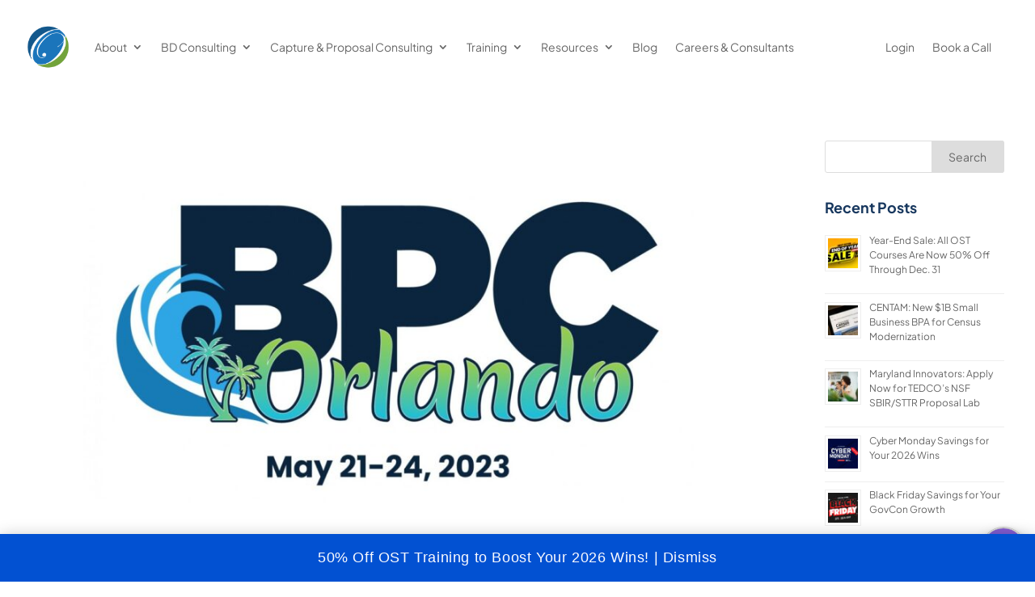

--- FILE ---
content_type: text/css
request_url: https://www.ostglobalsolutions.com/wp-content/uploads/wtfdivi/wp_head.css?ver=1745981464
body_size: -136
content:

@media only screen and (min-width: 768px) {
	#et-info { float:right !important }
}
/* Hide while still on left */
@media only screen and (min-width: 981px) {
	#et-info #et-social-icons,
	#et-info .et-social-icons { 
		display: none; 
	}
}
body.single article.has-post-thumbnail > img:nth-of-type(1) { width:auto !important; height:auto !important; }
body.single article.has-post-thumbnail .et_post_meta_wrapper > img:nth-of-type(1) { width:auto !important; height:auto !important; }


--- FILE ---
content_type: text/css
request_url: https://www.ostglobalsolutions.com/wp-content/et-cache/global/et-divi-customizer-global.min.css?ver=1765295616
body_size: 10537
content:
body,.et_pb_column_1_2 .et_quote_content blockquote cite,.et_pb_column_1_2 .et_link_content a.et_link_main_url,.et_pb_column_1_3 .et_quote_content blockquote cite,.et_pb_column_3_8 .et_quote_content blockquote cite,.et_pb_column_1_4 .et_quote_content blockquote cite,.et_pb_blog_grid .et_quote_content blockquote cite,.et_pb_column_1_3 .et_link_content a.et_link_main_url,.et_pb_column_3_8 .et_link_content a.et_link_main_url,.et_pb_column_1_4 .et_link_content a.et_link_main_url,.et_pb_blog_grid .et_link_content a.et_link_main_url,body .et_pb_bg_layout_light .et_pb_post p,body .et_pb_bg_layout_dark .et_pb_post p{font-size:16px}.et_pb_slide_content,.et_pb_best_value{font-size:18px}body{color:#575b5c}h1,h2,h3,h4,h5,h6{color:#17375e}.woocommerce #respond input#submit,.woocommerce-page #respond input#submit,.woocommerce #content input.button,.woocommerce-page #content input.button,.woocommerce-message,.woocommerce-error,.woocommerce-info{background:#1b75bb!important}#et_search_icon:hover,.mobile_menu_bar:before,.mobile_menu_bar:after,.et_toggle_slide_menu:after,.et-social-icon a:hover,.et_pb_sum,.et_pb_pricing li a,.et_pb_pricing_table_button,.et_overlay:before,.entry-summary p.price ins,.woocommerce div.product span.price,.woocommerce-page div.product span.price,.woocommerce #content div.product span.price,.woocommerce-page #content div.product span.price,.woocommerce div.product p.price,.woocommerce-page div.product p.price,.woocommerce #content div.product p.price,.woocommerce-page #content div.product p.price,.et_pb_member_social_links a:hover,.woocommerce .star-rating span:before,.woocommerce-page .star-rating span:before,.et_pb_widget li a:hover,.et_pb_filterable_portfolio .et_pb_portfolio_filters li a.active,.et_pb_filterable_portfolio .et_pb_portofolio_pagination ul li a.active,.et_pb_gallery .et_pb_gallery_pagination ul li a.active,.wp-pagenavi span.current,.wp-pagenavi a:hover,.nav-single a,.tagged_as a,.posted_in a{color:#1b75bb}.et_pb_contact_submit,.et_password_protected_form .et_submit_button,.et_pb_bg_layout_light .et_pb_newsletter_button,.comment-reply-link,.form-submit .et_pb_button,.et_pb_bg_layout_light .et_pb_promo_button,.et_pb_bg_layout_light .et_pb_more_button,.woocommerce a.button.alt,.woocommerce-page a.button.alt,.woocommerce button.button.alt,.woocommerce button.button.alt.disabled,.woocommerce-page button.button.alt,.woocommerce-page button.button.alt.disabled,.woocommerce input.button.alt,.woocommerce-page input.button.alt,.woocommerce #respond input#submit.alt,.woocommerce-page #respond input#submit.alt,.woocommerce #content input.button.alt,.woocommerce-page #content input.button.alt,.woocommerce a.button,.woocommerce-page a.button,.woocommerce button.button,.woocommerce-page button.button,.woocommerce input.button,.woocommerce-page input.button,.et_pb_contact p input[type="checkbox"]:checked+label i:before,.et_pb_bg_layout_light.et_pb_module.et_pb_button{color:#1b75bb}.footer-widget h4{color:#1b75bb}.et-search-form,.nav li ul,.et_mobile_menu,.footer-widget li:before,.et_pb_pricing li:before,blockquote{border-color:#1b75bb}.et_pb_counter_amount,.et_pb_featured_table .et_pb_pricing_heading,.et_quote_content,.et_link_content,.et_audio_content,.et_pb_post_slider.et_pb_bg_layout_dark,.et_slide_in_menu_container,.et_pb_contact p input[type="radio"]:checked+label i:before{background-color:#1b75bb}.container,.et_pb_row,.et_pb_slider .et_pb_container,.et_pb_fullwidth_section .et_pb_title_container,.et_pb_fullwidth_section .et_pb_title_featured_container,.et_pb_fullwidth_header:not(.et_pb_fullscreen) .et_pb_fullwidth_header_container{max-width:1700px}.et_boxed_layout #page-container,.et_boxed_layout.et_non_fixed_nav.et_transparent_nav #page-container #top-header,.et_boxed_layout.et_non_fixed_nav.et_transparent_nav #page-container #main-header,.et_fixed_nav.et_boxed_layout #page-container #top-header,.et_fixed_nav.et_boxed_layout #page-container #main-header,.et_boxed_layout #page-container .container,.et_boxed_layout #page-container .et_pb_row{max-width:1860px}a{color:#4f8c09}.nav li ul{border-color:#ffffff}.et_secondary_nav_enabled #page-container #top-header{background-color:#ffffff!important}#et-secondary-nav li ul{background-color:#ffffff}#et-secondary-nav li ul{background-color:#f4f4f4}#top-header,#top-header a{color:#1b75bb}#et-secondary-nav li ul a{color:#3a3d3f}.et_header_style_centered .mobile_nav .select_page,.et_header_style_split .mobile_nav .select_page,.et_nav_text_color_light #top-menu>li>a,.et_nav_text_color_dark #top-menu>li>a,#top-menu a,.et_mobile_menu li a,.et_nav_text_color_light .et_mobile_menu li a,.et_nav_text_color_dark .et_mobile_menu li a,#et_search_icon:before,.et_search_form_container input,span.et_close_search_field:after,#et-top-navigation .et-cart-info{color:#3a3d3f}.et_search_form_container input::-moz-placeholder{color:#3a3d3f}.et_search_form_container input::-webkit-input-placeholder{color:#3a3d3f}.et_search_form_container input:-ms-input-placeholder{color:#3a3d3f}#top-header,#top-header a,#et-secondary-nav li li a,#top-header .et-social-icon a:before{font-size:14px;font-weight:normal;font-style:normal;text-transform:uppercase;text-decoration:none}#top-menu li.current-menu-ancestor>a,#top-menu li.current-menu-item>a,#top-menu li.current_page_item>a{color:#3b6907}#main-footer{background-color:#3a3d3f}#main-footer .footer-widget h4,#main-footer .widget_block h1,#main-footer .widget_block h2,#main-footer .widget_block h3,#main-footer .widget_block h4,#main-footer .widget_block h5,#main-footer .widget_block h6{color:#ffffff}.footer-widget li:before{border-color:#3a3d3f}.footer-widget,.footer-widget li,.footer-widget li a,#footer-info{font-size:14px}.bottom-nav,.bottom-nav a,.bottom-nav li.current-menu-item a{color:#ffffff}#et-footer-nav .bottom-nav li.current-menu-item a{color:#1b75bb}#footer-bottom{background-color:#3a3d3f}#footer-info,#footer-info a{color:#72a33a}#footer-bottom .et-social-icon a{font-size:16px}#footer-bottom .et-social-icon a{color:#72a33a}.woocommerce a.button.alt,.woocommerce-page a.button.alt,.woocommerce button.button.alt,.woocommerce button.button.alt.disabled,.woocommerce-page button.button.alt,.woocommerce-page button.button.alt.disabled,.woocommerce input.button.alt,.woocommerce-page input.button.alt,.woocommerce #respond input#submit.alt,.woocommerce-page #respond input#submit.alt,.woocommerce #content input.button.alt,.woocommerce-page #content input.button.alt,.woocommerce a.button,.woocommerce-page a.button,.woocommerce button.button,.woocommerce-page button.button,.woocommerce input.button,.woocommerce-page input.button,.woocommerce #respond input#submit,.woocommerce-page #respond input#submit,.woocommerce #content input.button,.woocommerce-page #content input.button,.woocommerce-message a.button.wc-forward,body .et_pb_button{font-size:16px;background-color:#72a33a;border-width:4px!important;border-color:#72a33a}.woocommerce.et_pb_button_helper_class a.button.alt,.woocommerce-page.et_pb_button_helper_class a.button.alt,.woocommerce.et_pb_button_helper_class button.button.alt,.woocommerce.et_pb_button_helper_class button.button.alt.disabled,.woocommerce-page.et_pb_button_helper_class button.button.alt,.woocommerce-page.et_pb_button_helper_class button.button.alt.disabled,.woocommerce.et_pb_button_helper_class input.button.alt,.woocommerce-page.et_pb_button_helper_class input.button.alt,.woocommerce.et_pb_button_helper_class #respond input#submit.alt,.woocommerce-page.et_pb_button_helper_class #respond input#submit.alt,.woocommerce.et_pb_button_helper_class #content input.button.alt,.woocommerce-page.et_pb_button_helper_class #content input.button.alt,.woocommerce.et_pb_button_helper_class a.button,.woocommerce-page.et_pb_button_helper_class a.button,.woocommerce.et_pb_button_helper_class button.button,.woocommerce-page.et_pb_button_helper_class button.button,.woocommerce.et_pb_button_helper_class input.button,.woocommerce-page.et_pb_button_helper_class input.button,.woocommerce.et_pb_button_helper_class #respond input#submit,.woocommerce-page.et_pb_button_helper_class #respond input#submit,.woocommerce.et_pb_button_helper_class #content input.button,.woocommerce-page.et_pb_button_helper_class #content input.button,body.et_pb_button_helper_class .et_pb_button,body.et_pb_button_helper_class .et_pb_module.et_pb_button{color:#ffffff}.woocommerce a.button.alt:after,.woocommerce-page a.button.alt:after,.woocommerce button.button.alt:after,.woocommerce-page button.button.alt:after,.woocommerce input.button.alt:after,.woocommerce-page input.button.alt:after,.woocommerce #respond input#submit.alt:after,.woocommerce-page #respond input#submit.alt:after,.woocommerce #content input.button.alt:after,.woocommerce-page #content input.button.alt:after,.woocommerce a.button:after,.woocommerce-page a.button:after,.woocommerce button.button:after,.woocommerce-page button.button:after,.woocommerce input.button:after,.woocommerce-page input.button:after,.woocommerce #respond input#submit:after,.woocommerce-page #respond input#submit:after,.woocommerce #content input.button:after,.woocommerce-page #content input.button:after,body .et_pb_button:after{content:'$';font-size:16px}body .et_pb_bg_layout_light.et_pb_button:hover,body .et_pb_bg_layout_light .et_pb_button:hover,body .et_pb_button:hover{color:#ffffff!important;background-color:#3b6907;border-color:#3b6907!important}.woocommerce a.button.alt:hover,.woocommerce-page a.button.alt:hover,.woocommerce button.button.alt:hover,.woocommerce button.button.alt.disabled:hover,.woocommerce-page button.button.alt:hover,.woocommerce-page button.button.alt.disabled:hover,.woocommerce input.button.alt:hover,.woocommerce-page input.button.alt:hover,.woocommerce #respond input#submit.alt:hover,.woocommerce-page #respond input#submit.alt:hover,.woocommerce #content input.button.alt:hover,.woocommerce-page #content input.button.alt:hover,.woocommerce a.button:hover,.woocommerce-page a.button:hover,.woocommerce button.button:hover,.woocommerce-page button.button:hover,.woocommerce input.button:hover,.woocommerce-page input.button:hover,.woocommerce #respond input#submit:hover,.woocommerce-page #respond input#submit:hover,.woocommerce #content input.button:hover,.woocommerce-page #content input.button:hover{color:#ffffff!important;background-color:#3b6907!important;border-color:#3b6907!important}h1,h2,h3,h4,h5,h6,.et_quote_content blockquote p,.et_pb_slide_description .et_pb_slide_title{font-weight:bold;font-style:normal;text-transform:none;text-decoration:none;line-height:1.4em}@media only screen and (min-width:981px){#main-footer .footer-widget h4,#main-footer .widget_block h1,#main-footer .widget_block h2,#main-footer .widget_block h3,#main-footer .widget_block h4,#main-footer .widget_block h5,#main-footer .widget_block h6{font-size:18px}#logo{max-height:67%}.et_pb_svg_logo #logo{height:67%}.et_header_style_centered.et_hide_primary_logo #main-header:not(.et-fixed-header) .logo_container,.et_header_style_centered.et_hide_fixed_logo #main-header.et-fixed-header .logo_container{height:11.88px}.et_fixed_nav #page-container .et-fixed-header#top-header{background-color:#ffffff!important}.et_fixed_nav #page-container .et-fixed-header#top-header #et-secondary-nav li ul{background-color:#ffffff}.et-fixed-header #top-menu a,.et-fixed-header #et_search_icon:before,.et-fixed-header #et_top_search .et-search-form input,.et-fixed-header .et_search_form_container input,.et-fixed-header .et_close_search_field:after,.et-fixed-header #et-top-navigation .et-cart-info{color:#3a3d3f!important}.et-fixed-header .et_search_form_container input::-moz-placeholder{color:#3a3d3f!important}.et-fixed-header .et_search_form_container input::-webkit-input-placeholder{color:#3a3d3f!important}.et-fixed-header .et_search_form_container input:-ms-input-placeholder{color:#3a3d3f!important}.et-fixed-header #top-menu li.current-menu-ancestor>a,.et-fixed-header #top-menu li.current-menu-item>a,.et-fixed-header #top-menu li.current_page_item>a{color:#3b6907!important}.et-fixed-header#top-header a{color:#3a3d3f}}@media only screen and (min-width:2125px){.et_pb_row{padding:42px 0}.et_pb_section{padding:85px 0}.single.et_pb_pagebuilder_layout.et_full_width_page .et_post_meta_wrapper{padding-top:127px}.et_pb_fullwidth_section{padding:0}}h1,h1.et_pb_contact_main_title,.et_pb_title_container h1{font-size:35px}h2,.product .related h2,.et_pb_column_1_2 .et_quote_content blockquote p{font-size:30px}h3{font-size:25px}h4,.et_pb_circle_counter h3,.et_pb_number_counter h3,.et_pb_column_1_3 .et_pb_post h2,.et_pb_column_1_4 .et_pb_post h2,.et_pb_blog_grid h2,.et_pb_column_1_3 .et_quote_content blockquote p,.et_pb_column_3_8 .et_quote_content blockquote p,.et_pb_column_1_4 .et_quote_content blockquote p,.et_pb_blog_grid .et_quote_content blockquote p,.et_pb_column_1_3 .et_link_content h2,.et_pb_column_3_8 .et_link_content h2,.et_pb_column_1_4 .et_link_content h2,.et_pb_blog_grid .et_link_content h2,.et_pb_column_1_3 .et_audio_content h2,.et_pb_column_3_8 .et_audio_content h2,.et_pb_column_1_4 .et_audio_content h2,.et_pb_blog_grid .et_audio_content h2,.et_pb_column_3_8 .et_pb_audio_module_content h2,.et_pb_column_1_3 .et_pb_audio_module_content h2,.et_pb_gallery_grid .et_pb_gallery_item h3,.et_pb_portfolio_grid .et_pb_portfolio_item h2,.et_pb_filterable_portfolio_grid .et_pb_portfolio_item h2{font-size:21px}h5{font-size:18px}h6{font-size:16px}.et_pb_slide_description .et_pb_slide_title{font-size:53px}.woocommerce ul.products li.product h3,.woocommerce-page ul.products li.product h3,.et_pb_gallery_grid .et_pb_gallery_item h3,.et_pb_portfolio_grid .et_pb_portfolio_item h2,.et_pb_filterable_portfolio_grid .et_pb_portfolio_item h2,.et_pb_column_1_4 .et_pb_audio_module_content h2{font-size:18px}	h1,h2,h3,h4,h5,h6{font-family:'Plus Jakarta Sans',Helvetica,Arial,Lucida,sans-serif}body,input,textarea,select{font-family:'Plus Jakarta Sans',Helvetica,Arial,Lucida,sans-serif}#main-header,#et-top-navigation{font-family:'Plus Jakarta Sans',Helvetica,Arial,Lucida,sans-serif}#top-header .container{font-family:'Source Sans Pro',sans-serif}.archive.woocommerce-shop .woocommerce-breadcrumb{display:none}.menu-25 .menu-link a{background-color:#87c540!important;padding:12px 26px!important;border-radius:100px;color:white!important;text-align:center!important}#menu-menu-2025 li a{color:#262626;justify-content:center!important}.menu-25 .et_pb_menu__wrap,.menu-25 .et_pb_menu__menu,.menu-25 .et-menu-nav,.menu-25 #menu-menu-2025{justify-content:center!important;width:100%!important}.menu-25 .et-menu-nav{margin-left:260px}.menu-25{font-family:'Archivo',Helvetica,Arial,Lucida,sans-serif;letter-spacing:0.6px}.menu-25 .menu-link{align-items:center!important;margin-left:auto!important;justify-content:flex-end!important}@media(max-width:788px){.menu-25 .mega-sub-menu li.mega-menu-item{padding:6px 12px!important}.menu-25 .mega-menu-column li.mega-menu-item{padding:4px 0px!important}}@media(min-width:789px){.menu-25 .mega-sub-menu li{padding:8px!important}.menu-25 .mega-menu-item>ul.mega-sub-menu:first-of-type{margin-top:10px!important}.menu-25 .mega-menu{text-align:right!important}}.menu-25 li.mega-menu-megamenu>ul.mega-sub-menu{left:400px!important}@media screen and (min-width:1024px){body.single article.has-post-thumbnail .et_post_meta_wrapper>img:nth-of-type(1){max-width:50%;Float:left;margin-right:20px}}.et_pb_post .entry-content{padding-top:0px}.woosb-products .woosb-product .woosb-price{display:none}.woosb-cart-child .product-price,.woosb-cart-child .product-subtotal{visibility:hidden}.woocommerce table.shop_table{border-collapse:collapse!important}.woocommerce-page span.onsale,.woocommerce span.onsale{background:#F16522!important}.woocommerce-product-details__short-description{padding:20px 0px}.wooco_component_product_selection_list_item_desc,.wooco_component_product_selection_list_item_image{display:none!important}#sidebar .widget_text{margin-bottom:10px!important}.ld-recording-date{padding-bottom:20px!important;color:#72A33A;font-weight:600!important}.et_pb_widget ul .rpwe-li{min-height:60px!important}.tribe-events-pg-template h1{padding-bottom:20px!important}.tribe-events-schedule{color:#3b6907;font-weight:800}.progress-custom .ld-progress{background-color:#F0F3F6;padding:10px;border-radius:8px}.partial_entry_warning{display:none!important}.tribe-checkout-backlinks{display:flex!important;flex-direction:column!important}#order_review .tribe-checkout-backlinks{display:none!important}.bullhorn-body{font-weight:300!important}.role-page .gform_fields{row-gap:0px!important}.gf_progressbar_percentage{background-color:#72A33A!important}#gform_42 input[type="button"]{background-color:#72A33A!important;padding:5px 30px!important;border:1px solid #72A33A!important;transition:0.3s}#gform_42 input[type="button"]:hover{background-color:transparent!important;color:#72A33A!important;padding:5px 30px!important;border:1px solid #72A33A!important}.role-page .gp-read-only input[type="text"]{padding:0px 0px!important;border:0px!important;box-shadow:unset!important;height:35px;font-size:16px!important;color:#575b5c!important;font-weight:500!important}#gform_45 input[type="button"],#gform_45 input[type="submit"]{background-color:#72A33A!important;padding:12px 30px!important;border:1px solid #72A33A!important;border-radius:4px;color:white!important;transition:0.3s}#gform_45 input[type="button"]:hover,#gform_45 input[type="submit"]:hover{background-color:transparent!important;padding:12px 30px!important;border:1px solid #72A33A!important;border-radius:4px;color:#72A33A!important;transition:0.3s}#gform_45 select{padding:14px!important;border-radius:2px!important}:root{--primary-color:#72A33A;--secondary-color:#F16522;--dark-text-color:#17375E;--light-text-color:#FFFFFF;--dark-bg:#4c4c4c;--light-bg:#f4f4f4;--grey-border:#eeeeee;--default-border-radius:6px;--button-border-radius:12px;--card-border-radius:8px;--main-font:'Plus Jakarta Sans',Helvetica,Arial,Lucida,sans-serif;--heading-font:'Poppins',Helvetica,Arial,Lucida,sans-serif;--default-transition:all 0.3s ease;--default-box-shadow:2px 2px 20px 0px rgba(0,0,0,0.1)}.container{width:94%!important}p,li{font-weight:400!important}.ds-vertical-align{display:flex;flex-direction:column;justify-content:center}.ds-vertical-align-bottom{display:flex;flex-direction:column;justify-content:flex-end}#main-content ol,#main-content ul{padding-left:30px}body #left-area a,body .page a{font-weight:700}body.single article.has-post-thumbnail .et_post_meta_wrapper>img:nth-of-type(1){border:1px #c6c6c6 solid}.wp-embedded-content{width:100%}.border-image{border:1px solid #3574b5}.wp-block-search__button{width:90px!important}#tidio-chat-iframe{inset:auto 9px 60px auto!important}.default-button,.tribe-events-calendar-list__event-cost a,.tribe-tickets__tickets-buy,.tribe-events-c-search__button,.new-events .ecs-button a,.tribe-tickets__attendee-tickets-footer-checkout-button,.learn-more{color:var(--light-text-color)!important;border:1px solid var(--secondary-color)!important;background-color:var(--secondary-color)!important;padding:10px 22px!important;border-radius:var(--default-border-radius)!important;font-size:16px!important;font-weight:400!important;text-transform:capitalize!important;letter-spacing:0!important;transition:var(--default-transition)}.default-button:hover,.tribe-events-calendar-list__event-cost a:hover,.tribe-tickets__tickets-buy:hover,.tribe-events-c-search__button:hover,.new-events .ecs-button a:hover,.tribe-tickets__attendee-tickets-footer-checkout-button:hover{background-color:transparent!important;color:var(--secondary-color)!important}.news-button{color:var(--light-text-color)!important;border:1px solid var(--primary-color)!important;border-radius:var(--button-border-radius)!important;font-size:14px!important;font-family:var(--main-font)!important;font-weight:300!important;background-color:var(--primary-color);padding:12px 0!important;margin:auto;width:100%;display:block;transition:var(--default-transition)}.news-button:hover{color:var(--light-text-color)!important;background-color:transparent}.custom-button a{background-color:var(--primary-color)!important;color:var(--light-text-color)!important;padding:12px 22px!important;border:1px solid #4f8c09!important;border-radius:var(--default-border-radius)!important;font-size:16px!important;text-align:center!important;transition:var(--default-transition)}.custom-button a:hover{background-color:var(--light-text-color)!important;color:var(--primary-color)!important;border-bottom:1px solid #4f8c09!important}.cta-one a{color:var(--light-text-color)!important;border-width:0!important;border-color:transparent;border-radius:var(--button-border-radius)!important;font-size:16px;font-family:var(--main-font)!important;font-weight:300!important;background-color:var(--primary-color);padding:12px 50px 12px 40px!important;margin-left:0!important;transition:var(--default-transition)}.cta-one a:hover{color:var(--light-text-color)!important;background-color:#696969!important;border-radius:5px;border:2px solid transparent}@media (max-width:1200px){#et_mobile_nav_menu{display:block!important}#top-menu-nav{display:none!important}}@media screen and (min-width:800px){.nav li ul{position:absolute;width:320px}.et-menu li li a{padding:10px;width:280px!important}}.new-menu #menu-test-menu,.new-menu .et-menu-nav,.new-menu .et_pb_menu__menu,.new-menu #menu-main-menu{width:100%!important}.new-login,.uo-login-logout-menu-item{margin-left:auto!important;justify-content:flex-end!important}@media (min-width:1301px){.new-login a{color:var(--primary-color)!important;border-width:0!important;background-color:var(--light-text-color);padding:18px 22px!important;height:40px;top:18px;border-radius:var(--default-border-radius);float:right!important;margin-left:auto!important;justify-content:flex-end!important}body:not(.home) .new-login a{background-color:var(--primary-color);color:var(--light-text-color)!important}.et_pb_sticky .new-login a{color:var(--light-text-color)!important;background-color:var(--primary-color)}.new-register a,.uo-login-logout-menu-item a{color:var(--light-text-color)!important;border-width:0!important;background-color:var(--primary-color);padding:18px 22px!important;height:40px;top:18px;border-radius:var(--default-border-radius)}.uo-login-logout-menu-item a{float:right!important;margin-left:auto!important;justify-content:flex-end!important}}.woocommerce-tabs li a{font-weight:500!important}.tabs li{padding:8px 10px!important;margin-right:10px!important;border-radius:14px 14px 0 0!important;border-right:0!important;background:var(--primary-color)!important}.tabs li a{color:var(--light-text-color)!important}.tabs li.active{background:var(--light-bg)!important}.tabs{background:transparent!important}.tabs:before{border-bottom:0!important}.woocommerce-tabs{border:0!important}.woocommerce-Tabs-panel{background:var(--light-bg)}body.woocommerce #content-area div.product .woocommerce-tabs ul.tabs li a,body.woocommerce div.product .woocommerce-tabs ul.tabs li a{color:var(--light-text-color)!important}body.woocommerce #content-area div.product .woocommerce-tabs ul.tabs li.active,body.woocommerce div.product .woocommerce-tabs ul.tabs li.active{background:var(--light-bg)!important;border-radius:18px 14px 0 0!important}body.woocommerce #content-area div.product .woocommerce-tabs ul.tabs li.active a,body.woocommerce div.product .woocommerce-tabs ul.tabs li.active a{color:#575b5c!important}.woocommerce-cart button,.actions button,.wc-forward{font-size:16px!important;font-weight:300!important;background-color:var(--primary-color)!important;border-width:4px!important;border-color:var(--primary-color)!important;color:var(--light-text-color)!important;border-radius:4px!important}.actions button:after{font-size:18px!important}.woocommerce-cart .product-thumbnail{display:none}#coupon_code,.input-text{padding:9px!important;font-size:16px!important;border-radius:4px!important}.woocommerce-Tabs-panel h2{display:none}.woocommerce div.product div.images .woocommerce-product-gallery__trigger{display:none}form.checkout_coupon.woocommerce-form-coupon{display:block!important}.woocommerce-form-coupon-toggle{display:none}.woocommerce .woocommerce-terms-and-conditions,.woocommerce-page .woocommerce-terms-and-conditions .et_pb_section_1{display:none}.woocommerce-store-notice a,p.demo_store a{text-decoration:none}.woocommerce-store-notice,p.demo_store{background-color:#0251d2!important;font-family:'Archivo',Helvetica,Arial,Lucida,sans-serif!important;font-weight:400!important;letter-spacing:0.6px;font-size:18px!important}.woocommerce-store-notice a:hover{color:yellow!important}.woocommerce-store-notice strong{font-weight:400!important}.woocommerce-store-notice{padding-bottom:16px!important;padding-top:16px!important}#main-content .products{padding-left:0!important}.entry-summary .amount,.entry-summary .price{font-size:22px!important;color:#72A33A!important;font-weight:700!important}.woocommerce ul.products li.product .woocommerce-loop-category__title,.woocommerce-loop-product__title,.woocommerce-Price-amount span,.products span.price{text-align:center}.shop img{height:100%!important}.related img{width:100%!important;height:220px!important;object-fit:cover}.related li .woocommerce-loop-product__title{font-size:18px!important}.product .related h2:first-child{font-size:26px;padding-bottom:40px!important;text-transform:capitalize!important;text-align:center}.on-demand-home .woocommerce-page ul.products li.product a img,.on-demand-home .woocommerce ul.products li.product a img{max-width:100%;object-fit:cover;display:block!important;margin-left:auto!important;margin-right:auto!important;height:220px!important}@media (max-width:768px){.product_title{font-size:6vw!important;margin-top:20px!important}.woocommerce-tabs{border:0!important}#tab-description{padding:0!important}.tabs{display:none!important}#tab-description h2{font-size:7vw}#tab-description h3{font-size:6vw}.related h2{font-size:4vw!important}.related .price{display:none!important}.product .price{padding-bottom:15px!important}.woocommerce li.product{width:100%!important;display:contents}}.gform_wrapper{display:block!important}.gform_body input[type="text"],.gform_body input[type="email"],.gform_body input[type="url"],.gform_body textarea,.gform_body input[type="number"]{padding:12px!important;border:1px solid #bbb;border-radius:3px!important}.gform_body input[type="tel"]{border:1px solid #bbb;border-radius:3px!important;padding-left:51px!important}.gform_body select{padding:0px 10px!important}.select2-selection{padding:12px!important;height:50px!important}.select2-selection__arrow{margin-top:10px!important}.gform_body select{margin-top:0!important}.gfield_label{font-size:14px!important;font-weight:500!important;color:#74797d!important}.gform_body strong{font-weight:600}.gform_footer input[type="submit"]{color:var(--light-text-color)!important;border:4px solid var(--primary-color)!important;border-radius:3px!important;font-size:16px!important;font-weight:500;background-color:var(--primary-color)!important;padding:8px 40px 8px 30px!important;box-shadow:none!important;transition:0.5s;width:100%}.gform_footer input[type="submit"]:hover{border:4px solid #3b6907!important;background-color:#3b6907!important;padding:8px 40px 8px 30px!important}.new-shop article{border-radius:var(--card-border-radius)!important;padding-bottom:14px!important;box-shadow:var(--default-box-shadow)}.new-shop .dp-dfg-featured-image{height:206px!important;object-fit:cover!important}.new-shop .dp-dfg-filters ul,.new-shop .dp-dfg-filters li{padding-left:0!important}.new-shop .dp-dfg-sort-option{margin-left:10px!important}.new-shop .dp-dfg-clear-filters-button{color:var(--light-text-color)!important;border-width:0!important;background-color:var(--primary-color)!important;font-weight:400!important;font-size:14px!important;padding:10px 20px!important;border-radius:var(--default-border-radius)!important;transition:var(--default-transition)}.new-shop .dp-dfg-clear-filters-button:after{display:none}.new-shop .dp-dfg-clear-filters-button:hover{opacity:0.7}.new-shop .dp-dfg-more-button{width:100%!important;text-align:center!important}.new-shop .dp-dfg-more-button:hover{padding-right:2em!important;padding-left:2em!important;opacity:0.7}@media (max-width:478px){.new-shop .dp-dfg-featured-image{height:170px!important}.new-shop .dp-dfg-clear-filters-button,.new-shop .et_pb_button_wrapper{width:100%!important;text-align:center!important}}.footer-widget #text-3{text-align:center!important;margin:auto!important;float:unset!important}.icon_size{font-size:14px;padding-right:10px;color:var(--light-text-color);font-weight:bold}#footer-widgets .footer-widget li:before{display:none!important}#footer-widgets .footer-widget li{padding-left:0!important}#footer-widgets .footer-widget a:hover{color:var(--primary-color)!important}.et_pb_footer_columns4 .footer-widget{width:23%!important;margin-right:2%!important}.gform_widget{width:100%!important}@media only screen and (max-width:789px){.footer-widget .et_pb_widget{float:none!important;text-align:center!important}}@media (min-width:765px){.footer-widget #text-3 h4{text-align:left}}.tribe-events-calendar-list__event-cost .tribe-events-c-small-cta__stock,.tribe-events-calendar-list__event-cost .tribe-events-c-small-cta__price{display:none}.tribe-events-c-subscribe-dropdown__button{background:transparent!important;margin-top:40px!important}.tribe-events-c-subscribe-dropdown__button:hover{background:var(--secondary-color)!important}.tribe-events-c-subscribe-dropdown__button button{font-weight:400!important;font-size:16px!important}.tribe-events-calendar-list__event-cost{padding-top:20px!important}.tribe-events-calendar-list__event-venue{display:none}.tribe-common--breakpoint-medium.tribe-events .tribe-events-calendar-list__event-details{width:100%}.tribe-events-calendar-list__event-date-tag{display:none!important}.tribe-events-calendar-list__event-title-link:hover{border-bottom:0!important}.tribe-events-l-container,#tribe-events-pg-template{max-width:86%!important;margin:auto!important;padding-top:20px!important}.tribe-events-calendar-list__event-featured-image-wrapper{display:none}.tribe-events-calendar-list__event-description .learn-more{color:var(--primary-color)!important;font-weight:600!important;padding:0!important;background-color:transparent!important;border:0!important}.tribe-events-calendar-list__event-description .learn-more a{color:var(--primary-color)!important;font-weight:700!important}.tribe-events-calendar-list__event-title a{color:var(--dark-text-color)!important}.tribe-events-calendar-list__event-title a:hover,.tribe-events-calendar-list__event-title:hover{border-bottom:0!important;border-color:transparent!important}.page-id-31654.et_cover_background{background-image:url(https://www.ostglobalsolutions.com/wp-content/uploads/2024/02/repeat-y.png);background-size:100% auto!important;background-repeat:repeat-y!important;background-attachment:unset!important}body.page-id-25953{background-image:url('https://www.ostglobalsolutions.com/wp-content/uploads/2024/02/repeat-y.png');background-size:100% auto!important;background-repeat:repeat-y!important;background-attachment:unset!important}.header-upcoming .tribe-common-g-row{display:flex}.header-upcoming .tribe-events-widget .tribe-events-widget-events-list__event-date-tag-datetime{background-color:transparent!important;border-radius:8px;border:1.6px solid var(--primary-color);color:var(--light-text-color)!important;height:48px!important;width:46px!important;justify-content:center;display:flex;flex-direction:column;padding:20px 0px}.webinar-events .tribe-events-widget .tribe-events-widget-events-list__event-date-tag-datetime{background-color:transparent!important;border-radius:8px;border:1.6px solid var(--primary-color);color:#0F2846!important;height:48px!important;width:46px!important;justify-content:center;line-height:18px}.header-upcoming .tribe-events-widget .tribe-events-widget-events-list__event-date-tag-month{border-bottom:1.6px solid var(--primary-color);line-height:18px}.header-upcoming .tribe-events-widget .tribe-events-widget-events-list__event-date-tag-daynum{height:30px!important;margin-top:6px;color:var(--light-text-color)!important;font-size:16px!important}.webinar-events .tribe-events-widget .tribe-events-widget-events-list__event-date-tag-daynum{height:30px!important;margin-top:6px;color:#0F2846!important;font-size:16px!important}.webinar-events .tribe-events-widget .tribe-events-widget-events-list__event-title a{color:#0F2846!important;font-size:15px!important}.webinar-events .tribe-events-widget .tribe-events-widget-events-list__event-date-tag-month{border-bottom:1.6px solid var(--primary-color)}.webinar-events .tribe-events-widget .tribe-events-widget-events-list__event-date-tag-month{color:#0F2846!important}.header-upcoming .tribe-events-widget .tribe-events-widget-events-list__event-title a{color:var(--light-text-color)!important;font-size:15px!important}.header-upcoming .tribe-events-widget .tribe-events-widget-events-list__event-row,.webinar-events .tribe-events-widget .tribe-events-widget-events-list__event-row{border-bottom:0!important;padding-bottom:0}.header-upcoming .tribe-events-widget-events-list__view-more,.webinar-events .tribe-events-widget-events-list__view-more{display:none!important}.header-upcoming .tribe-events-widget .tribe-events-widget-events-list__event-title,.webinar-events .tribe-events-widget .tribe-events-widget-events-list__event-title{margin-top:-3px!important}.photo-events .tribe-events-pro-photo-nav{display:none}.photo-events article{border:1px solid var(--grey-border)!important;padding:20px!important;border-radius:var(--button-border-radius)!important}.photo-events .tribe-common .tribe-common-g-row{column-gap:10px}.photo-events .tribe-events-header{display:none!important}.photo-events .tribe-events-c-small-cta{padding-top:5px!important}.photo-events .tribe-events-c-small-cta a{background-color:var(--secondary-color);border:1px solid var(--secondary-color);color:var(--light-text-color)!important;padding:12px 30px;margin-top:15px!important;border-radius:var(--button-border-radius);font-size:14px;font-family:var(--main-font)!important;font-weight:300!important;transition:0.4s;width:100%!important;display:block;text-align:center}.photo-events .tribe-events-c-small-cta a:hover{background-color:transparent;color:var(--secondary-color)!important}.photo-events .tribe-common-l-container{padding:0!important;margin:0 auto!important;max-width:100%!important}.photo-events .tribe-events-pro-photo__event-featured-image-wrapper,.photo-events .tribe-events-pro-photo__event-featured-image{height:280px!important;object-fit:cover!important;width:100%!important}.photo-events .tribe-events-c-small-cta__price,.photo-events .tribe-events-c-small-cta__stock{display:none}.photo-events .tribe-events-pro-photo__event-date-tag{display:none}@media (min-width:960px){.photo-events .tribe-events-pro .tribe-events-pro-photo__event{width:32%!important}}@media (max-width:959px) and (min-width:691px){.photo-events .tribe-events-pro .tribe-events-pro-photo__event{width:48%!important}}@media (max-width:690px){.photo-events .tribe-events-pro .tribe-events-pro-photo__event{width:100%!important}}.tribe-events-content a{border-bottom:0!important}.tribe-events-calendar-list__event-description{font-size:16px!important}.tribe-related-event-info{padding:10px 15px!important}.tribe-related-events-title a{color:var(--dark-text-color)!important}.tribe-events-pg-template *{font-family:var(--main-font)!important;font-size:16px!important}.tribe-events-pg-template h1{font-weight:800;font-size:35px!important;color:var(--dark-text-color)!important;line-height:1.2em}.tribe-events-single-section-title,.tribe-tickets__tickets-title,.tribe-events-related-events-title{font-weight:800!important;font-size:22px!important;color:var(--dark-text-color)!important;line-height:1.2em;text-transform:capitalize!important}.tribe-events-schedule h2,.tribe-events-back a{font-weight:400!important;color:var(--primary-color)}.tribe-events-schedule,.tribe-events-back{margin:0!important}.tribe-events-event-image img{display:none}.tribe-events-venue-map{width:350px}.tribe-events-event-meta.primary,.tribe-events-event-meta.secondary{width:100%}.tribe-events-schedule .tribe-events-cost{display:none!important}.event-tickets .tribe-tickets__tickets-form{max-width:100%}.event-tickets .tribe-tickets__tickets-item-extra-available{display:none}.event-tickets .tribe-tickets__attendee-tickets-item{border:none}@media (min-width:941px){.single-tribe_events .tribe-events-c-subscribe-dropdown__button{width:250px;padding:12px;margin-top:0!important}.tribe-events-c-subscribe-dropdown{margin-top:0!important}}@media (max-width:940px){.single-tribe_events .tribe-events-c-subscribe-dropdown__button{width:100%;margin:auto!important;padding:16px}.tribe-events-c-subscribe-dropdown__container{width:100%!important}}@media (max-width:980px){.tribe-tickets__tickets-footer{align-items:flex-end!important;gap:15px!important;flex-flow:column!important}.tribe-events-c-subscribe-dropdown{margin:0!important}#tribe-tickets__tickets-form{padding:30px 10px;margin-top:45px}#tribe-tickets__tickets-submit{width:100%}}@media (max-width:789px){.custom-button a{width:100%!important;display:table;text-align:center;margin:auto;padding:10px 22px}}.event-tickets .tribe-tickets__attendee-tickets-item{border:unset!important;padding:0!important}.tribe-tickets__form-field{display:grid!important}.tribe-related-events{width:100%;display:flex;flex-direction:row;justify-content:space-between;margin-bottom:10px}.tribe-events-single ul.tribe-related-events li .tribe-related-events-thumbnail img{left:unset!important;bottom:unset!important;transform:unset!important;top:0!important;position:relative!important;height:260px!important;object-fit:cover!important}.tribe-events-single ul.tribe-related-events li .tribe-related-events-thumbnail{margin-bottom:0!important}.tribe-events-single ul.tribe-related-events li .tribe-related-events-thumbnail a{padding-top:0!important}@media (max-width:767px){.tribe-related-events li{width:100%!important;display:block!important;flex:unset!important}}@media (min-width:768px){.tribe-related-events li{width:33%!important;display:block!important;flex:unset!important}}.et_pb_fullwidth_slider_0.et_pb_slider p{margin-bottom:15px}.et_pb_fullwidth_slider_0.et_pb_slider h2{margin-bottom:0;line-height:1.2!important}.new-slider-button h4{padding-top:0;margin-top:30px;font-size:26px}.new-slider-button .et_pb_container{width:65%!important}.new-slider-button .tribe-events-widget .tribe-events-widget-events-list__event-row{padding-bottom:0;border-bottom:none}.new-slider-button .tribe-events-widget .tribe-events-widget-events-list__event-title a{color:var(--light-text-color)!important;font-size:16px!important}.new-slider-button .tribe-events-widget .tribe-events-widget-events-list__event-title a:hover{color:var(--primary-color)!important}.new-slider-button .tribe-events-widget-events-list__event-title{margin-top:5px!important}.new-slider-button .tribe-events-widget .tribe-events-widget-events-list__event-date-tag-datetime{background-color:var(--light-text-color)!important;border-radius:5px}.new-slider-button .tribe-events-widget .tribe-events-widget-events-list__event-date-tag-daynum,.new-slider-button .tribe-events-widget .tribe-events-widget-events-list__event-date-tag-month{color:#4c4c4c!important}.new-slider-button .tribe-events-widget .tribe-events-widget-events-list__view-more{display:none}.mobile-slider .et_pb_button,.mobile-slider .db_pb_button_2{width:90%!important}.new-slider-button .et-pb-controllers{padding-bottom:40px}.class-slider .et_pb_slide{padding:0!important}.class-slider .et-pb-slider-arrows{margin-top:30px}.class-slider .et-pb-controllers{position:relative!important;margin-top:-5px!important;text-align:left!important;margin-left:65px;bottom:20px!important;left:0!important;width:100%!important;z-index:10!important}.class-slider .et-pb-arrow-prev{position:relative!important;opacity:1!important;left:0!important}.class-slider .et-pb-arrow-next{position:relative!important;opacity:1!important;margin-left:90px!important;right:0!important}.class-slider .et_pb_slider:hover .et-pb-arrow-prev{left:-16px!important}.class-slider .et_pb_slider:hover .et-pb-arrow-next{right:0!important}.class-slider .et-pb-arrow-prev:before,.class-slider .et-pb-arrow-next:before{border:2px solid #1B75BB;border-radius:100px;font-size:35px!important}.class-slider .et-pb-arrow-prev:hover:before,.class-slider .et-pb-arrow-next:hover:before{border:2px solid #1B75BB;border-radius:100px;color:var(--light-text-color);background-color:#1B75BB;font-size:35px!important}@media (min-width:1795px){.new-reviews .w3_wprs-col{margin:0 40px!important;width:84%!important}}.new-reviews .indrevdiv{border-radius:20px!important;min-height:360px!important}.new-reviews .wpproslider_t4_P_5,.new-reviews .wpproslider_t4_date{font-family:var(--main-font)!important;font-size:16px!important;color:black!important}.new-reviews .wprev_preview_tcolor1_T4{font-family:var(--main-font)!important;font-size:22px!important;color:black!important}.new-reviews .wpproslider_t4_avatar_div{margin-top:-100px}.new-reviews .wprev-slider{padding:50px 0!important}.new-reviews .wprs_unslider-nav .wprs_unslider-active{border:2px solid var(--light-text-color)!important;background-color:transparent!important}.new-reviews .wprs_unslider-nav ol li{width:11px!important;height:11px!important;background-color:var(--light-text-color);border:2px solid var(--light-text-color)}#main-content .container:before{background:none}.tribe-events-widget .tribe-events-widget-events-list__event-date-tag-datetime{background-color:#4c4c4c;color:var(--light-text-color)!important;height:37px!important;width:37px!important;justify-content:center;margin-right:15px!important}.tribe-events-widget .tribe-events-widget-events-list__event-date-tag-daynum{font-size:14px!important;color:var(--light-text-color)!important}.tribe-events-widget .tribe-events-widget-events-list__event-date-tag-month{color:var(--light-text-color)!important}.tribe-events-widget .tribe-events-widget-events-list__event-title a{font-weight:400!important;font-size:12px!important;line-height:1.5em!important;color:#666!important;font-family:var(--main-font)}.tribe-events-widget .tribe-events-widget-events-list__event-title a:hover{border-bottom:0!important;color:#3574b5!important}.tribe-events-widget .tribe-common-anchor-thin{border-bottom:0!important}.tribe-events-widget .tribe-events-widget-events-list__event-datetime-wrapper{display:none!important}.tribe-events-widget .tribe-events-widget-events-list__event-title{margin-top:-7px}.tribe-events-widget .tribe-events-widget-events-list__event-row{padding-bottom:20px;border-bottom:1px solid #eee}.tribe-events-widget-events-list__event-title.tribe-common-h7{font-weight:400;font-size:12px;line-height:1.5em;color:#666}.tribe-events-widget-events-list__header-title.tribe-common-h6.tribe-common-h--alt{font-size:18px!important;font-family:var(--heading-font);color:var(--dark-text-color)!important;font-weight:bold}@media (min-width:981px){.tribe-events-widget .tribe-events-widget-events-list__event-date-tag{width:55px!important}}@media (max-width:980px){.tribe-events-widget .tribe-events-widget-events-list__event-date-tag{width:55px!important}}h4.widgettitle{font-size:18px}.et_pb_widget li{font-size:15px;list-style:none}.webinars .tribe-events-widget .tribe-events-widget-events-list__event-date-tag-datetime{background-color:#4c4c4c;color:var(--light-text-color)!important;height:55px!important;width:55px!important;justify-content:center;margin-right:25px!important}.webinars .tribe-events-widget .tribe-events-widget-events-list__event-date-tag-month{font-size:18px}.webinars .tribe-events-widget-events-list__event-wrapper{padding-left:20px}.webinars .tribe-events-widget .tribe-events-widget-events-list__event-title a{font-size:14px!important}.webinars .tribe-common .tribe-common-g-col{display:GRID;align-items:center}.webinars .tribe-events-widget .tribe-events-widget-events-list__event-row{padding-bottom:0px!important;border-bottom:0px solid #eee!important}.single .container{padding-top:10px!important}@media screen and (min-width:768px){.site-blog .dp-dfg-skin-default .dp-dfg-filter{width:16.5%!important;text-align:center}}.site-blog .dp-dfg-level{padding-left:0!important}@media only screen and (max-width:767px){.site-blog .dp-dfg-skin-default .dp-dfg-filters ul{display:grid!important;text-align:center!important}}.single-post .tribe-events-l-container{min-height:200px;padding:0!important;margin:0!important;max-width:100%!important;width:100%!important}.single-post .tribe-events-header{display:none!important}.single-post .tribe-events .tribe-events-calendar-list__month-separator{display:none!important}.single-post .tribe-events-calendar-list-nav{display:none!important}.single-post .tribe-common--breakpoint-medium.tribe-events .tribe-events-calendar-list-nav{display:none}.single-post:last-child h2{padding-top:20px!important}.single-post .tribe-events-calendar-list__event-wrapper{background-color:#F4F4F4;padding:40px 30px!important;margin:0 25px!important;border-radius:10px;box-shadow:1px 1px 4px 0px rgba(0,0,0,0.12)}.single-post .tribe-events-calendar-list__event-row{margin-bottom:0!important;margin-top:14px!important}.single-post .tribe-events-calendar-list__event-datetime-wrapper,.single-post .tribe-event-date-start,.single-post .tribe-event-date-end{color:var(--primary-color)!important}.tribe-events-calendar-list__event-title a{font-size:22px!important}.tribe-events-calendar-list__event-title a:focus{outline:unset!important;border-bottom:unset!important;border-color:unset!important}.single-post .tribe-events-c-subscribe-dropdown__button{float:left!important;margin-left:unset!important;margin-top:30px!important}.single-post .tribe-events-calendar-list__event-details{width:100%!important}.single-post .tribe-events-calendar-list__event-description p{display:none!important}.single-post .tribe-events-calendar-list__event-description{margin-top:0!important}@media (max-width:769px){.single-post .tribe-events-calendar-list__event-wrapper{margin:unset!important}.tribe-events-calendar-list__event-title a{font-size:16px!important}}.new-events .ecs-wrap{padding:20px!important;margin:20px!important;min-height:300px;display:flex;align-items:center;justify-content:center;box-shadow:0 14px 40px rgba(0,0,0,0.15);border-radius:10px!important;text-align:center!important}.new-events .ecs-event-title{font-size:20px!important}.new-events .ecs-date{display:none!important}.new-events .ecs-button a{margin-top:20px}.ecs-events{min-height:700px}@media (max-width:1400px){.new-home-blue .home-blue,.home-blue{min-height:400px!important}}@media (min-width:1401px){.new-home-blue .home-blue{height:380px!important}.home-blue{height:260px!important}}.home .ecs-events.ecs-grid.ecs-grid-1 .ecs-event{min-height:600px!important}@media only screen and (min-device-width:1300px){.page-id-26101 .ecs-events.ecs-grid.ecs-grid-1 .ecs-event,.ecs-events.ecs-grid.ecs-grid-1 .ecs-grid-sizer{width:30%}}.page-id-26101 .ecs-events.ecs-grid.ecs-grid-1 .ecs-event{min-height:600px!important}.page-id-26101 .ecs-date{color:var(--dark-text-color)!important;font-weight:500!important}.page-id-26101 .ecs-events.ecs-grid.ecs-grid-1 .ecs-button a{color:var(--light-text-color)!important;border:1px solid var(--secondary-color)!important;background-color:var(--secondary-color)!important;padding:10px 22px!important;border-radius:var(--default-border-radius)!important;font-size:16px!important;font-weight:400!important;text-transform:capitalize!important;letter-spacing:0!important;width:100%;transition:var(--default-transition)}.page-id-26101 .ecs-events.ecs-grid.ecs-grid-1 .ecs-button a:hover{color:var(--secondary-color)!important;background-color:transparent!important}.orange-arrow:before{background-image:url(https://staging.ostglobalsolutions.com/wp-content/uploads/2023/06/new-top-2.png);content:'';position:absolute;top:-4vw;width:100%;height:100vh;background-repeat:no-repeat;background-size:100%;z-index:99999999999999!important}.learndash-wrapper .ld-profile-summary .ld-profile-stats .ld-profile-stat:last-child{display:none}.learndash-wrapper .ld-profile-summary .ld-profile-stats .ld-profile-stat:nth-child(3){border-right:none}.learndash-wrapper .ld-status{background-color:rgba(255,255,255,0)!important}.learndash-wrapper .ld-tertiary-background{background-color:rgba(255,255,255,0)!important;color:black!important;font-size:14px!important;font-weight:600!important;font-family:inherit!important}.learndash-wrapper .ld-course-status.ld-course-status-not-enrolled .ld-course-status-price{color:var(--dark-text-color)!important}.learndash-wrapper .ld-status-waiting,.learndash-wrapper .ld-alert-warning .ld-alert-icon{background-color:rgba(255,255,255,0)!important}.learndash-wrapper .btn-join,.learndash-wrapper #btn-join{border-radius:3px;background-color:#fd6703!important;color:var(--light-text-color);padding:10px 50px;padding:0.75rem 2rem;border:3px solid #fd6703;font-size:14px!important;font-weight:600!important;font-family:inherit}.learndash-wrapper .btn-join:before,.learndash-wrapper #btn-join:before{content:'Learn More/'!important}.ld-course-status-price::before{content:"$"!important}.ld-profile-summary{display:flex;width:100%;justify-content:space-between;flex-wrap:wrap;row-gap:20px;align-items:center}.ld-profile-card{align-items:flex-start!important;margin:0!important;width:unset!important}.ld-profile-stat{flex:unset!important;padding:0 40px!important;width:unset!important}div#et-boc{width:100%}.page-id-24930 .author,.page-id-24930 .total-students{display:none!important}.similar-classes .summary h2{font-size:18px!important;padding-left:10px;padding-right:10px}.similar-classes .ecs-date{font-size:14px!important;padding-left:10px;padding-right:10px}.similar-classes .ecs-excerpt{padding-left:10px;padding-right:10px}.similar-classes .ecs-wrap{background-color:var(--light-text-color);border-radius:6px;overflow:hidden;box-shadow:0 2px 18px 0 rgba(0,0,0,0.15)}.similar-classes .summary{min-height:220px}.learndash-course-grid .items-wrapper.grid{display:flex!important;flex-wrap:wrap!important;flex-direction:row!important;row-gap:20px!important;column-gap:20px!important}@media (min-width:1324px){.learndash-course-grid .items-wrapper .item{width:100%;max-width:23%!important}}@media (max-width:1323px){.learndash-course-grid .items-wrapper .item{width:100%;max-width:48.5%!important}}@media (max-width:1176px){.learndash-course-grid .items-wrapper .item{width:100%;max-width:100%!important}}.page-id-11997 .learndash-course-grid .pagination .load-more{font-size:14px!important}.page-id-11997 .author,.page-id-11997 .et_pb_section,.page-id-11997 .ld-profile-avatar,.page-id-11997 .total-students,.page-id-11997 .toggle-filter,.learndash-course-grid-filter .buttons .button.grey{display:none!important}@media (min-width:554px){.two-buttons .et_pb_column{display:flex;justify-content:left;column-gap:15px}}@media (max-width:554px){.two-buttons .et_pb_button{width:100%!important;text-align:center}}.align-buttons .et_pb_module{display:inline-flex!important;margin:0 10px!important;vertical-align:middle!important}.align-buttons .et_pb_text{margin-bottom:0!important;height:55px}.align-buttons{text-align:center}.align-buttons .et_pb_text_inner,.class-register{width:100%!important}@media only screen and (min-width:767px){.class-register .ecs-button a{border:0!important;border-radius:100px!important;font-size:16px!important;padding:19px 14px 19px 0!important;width:100%!important;text-align:center;background-color:var(--primary-color)!important;border-width:4px!important;border-color:var(--primary-color)!important;color:var(--light-text-color)!important;margin-top:0!important;letter-spacing:0!important;font-weight:600!important}}.class-register .ecs-button a:after{opacity:1;margin-left:0.3em;font-family:ETmodules!important;font-weight:400!important;content:'\24';font-size:18px;position:absolute;line-height:24px}@media (max-width:768px){.class-register .ecs-button a{font-size:14px!important;width:100%!important;border:0!important;border-radius:100px!important;padding:19px 0!important;text-align:center;background-color:var(--primary-color)!important;border-width:4px!important;border-color:var(--primary-color)!important;color:var(--light-text-color)!important;margin-top:0!important;letter-spacing:0!important;font-weight:600!important}}.class-register.live-course .ecs-button a{width:114%!important;margin-left:20px}.class-register.live-course.tab .ecs-button a{width:100%!important}.et_pb_button.get-course{width:75%!important;text-align:center}.et_pb_button.get-course.tab{width:100%!important}.et_pb_button.course-button{width:100%!important}.class-register .ecs-events{min-height:auto!important;height:auto!important;overflow-y:unset!important;overflow:unset!important}.class-register{margin-bottom:4.75%!important}.class-register .ecs-wrap,.class-start-date .ecs-wrap{padding:0!important}.et_pb_button.full{width:100%!important;text-align:center}.class-register.large .ecs-button a{width:100%!important}.training-schedule .ecs-button a{width:100%!important;background-color:var(--secondary-color)!important;border:0!important;color:var(--light-text-color)!important;margin-top:0!important;border-radius:var(--default-border-radius)!important;cursor:pointer;transition:0.3s!important}.training-schedule .ecs-button:hover{opacity:0.8}.training-schedule .ecs-button{margin-top:20px;border-radius:var(--default-border-radius)}.toggle-title .et_pb_toggle_title{font-weight:500!important}@media (min-width:981px){.border-column .et_pb_column{border-radius:18px}.border-column .et_pb_column_single{border-right:2px dashed #E7E7E7}.border-column-last .et_pb_specialty_column{border-radius:18px 0 0 18px}.border-column-last .et_pb_column_single{border-radius:0 18px 18px 0}}@media (max-width:980px){.border-column .et_pb_column{border-radius:18px}.border-column .et_pb_column_single{border-bottom:2px dashed #E7E7E7}.border-column-last .et_pb_specialty_column{border-radius:18px 18px 0 0}.border-column-last .et_pb_column_single{border-radius:0 0 18px 18px}}.class-register .ecs-event-title,.class-start-date .ecs-event-title,.class-end-date .ecs-event-title{display:none}.class-register .ecs-event,.class-start-date .ecs-event,.class-end-date .ecs-event{border:unset!important}.class-start-date .tribe-event-date-end,.class-end-date .tribe-event-date-start{display:none}.class-start-date .tribe-event-date-start,.class-end-date .tribe-event-date-end{visibility:visible}.class-start-date .ecs-date,.class-end-date .ecs-date{visibility:hidden}.class-end-date .tribe-event-date-end{left:0;position:absolute;top:0}.class-end-date .ecs-events,.class-start-date .ecs-events{height:auto!important;min-height:50px!important}.class-cost .tribe-events-widget-events-list__event-header,.class-cost .tribe-events-widget-events-list__event-date-tag,.class-cost .tribe-events-widget-events-list__view-more{display:none!important}.class-cost .tribe-events-widget-events-list__event-row{border-bottom:0!important}.class-cost .tribe-events{margin-bottom:0}.class-cost .tribe-events-widget-events-list__event-cost-price{font-weight:400!important;color:var(--primary-color)!important;font-family:'General Sans - Medium',Helvetica,Arial,Lucida,sans-serif;font-size:48px}.class-cost .tribe-events-widget-events-list__event-cost{margin-top:0!important}.class-cost .tribe-compatibility-container{margin-top:-20px}@media (min-width:981px){.laptop{width:60%!important}}.ult-box{box-shadow:none!important;border:0!important}.ult-form__title{display:none}.ult-form__container,.ult-form__footer{border-top:0!important}#ult-login-email{box-shadow:none!important;padding:16px!important}.ult-form-password-wrapper{box-shadow:none!important;padding:17px!important}#ult-login-submit{width:100%!important;padding:6px!important;border:0;background-color:var(--primary-color)!important;color:var(--light-text-color)!important;font-size:18px!important;font-weight:bold;border-radius:4px!important}#ult-login-form label{font-weight:300!important;font-size:13px!important}.ult-form-footer__signup{display:none!important}.login-username label,.login-password label,.login-remember label{font-size:16px;font-weight:700;font-family:var(--heading-font)}.acsb-trigger.acsb-mobile.acsb-trigger-size-medium{width:48px;height:48px;margin-bottom:16px}.et_pb_module.et_pb_dmb_breadcrumbs ol{padding-left:0!important}.et_pb_fullwidth_slider_0.et_pb_slider p{margin-bottom:15px}.et_pb_fullwidth_slider_0.et_pb_slider h2{margin-bottom:0;line-height:1.2!important}.home-upcoming-events .summary{width:100%!important}.winning-multiple-award-and-task-order-proposals_ecs_category .ecs-excerpt:before{content:"On-Demand"!important;color:#17375e!important;font-size:16px;font-weight:500!important;font-family:var(--main-font);line-height:1.7em;padding-right:250px}.winning-multiple-award-and-task-order-proposals_ecs_category .ecs-date{display:none!important}.postid-28436 .tribe-events-schedule{display:none!important}.postid-28436 .tribe-events-pg-template h1{margin-bottom:10px}.postid-28436 .single-tribe_events .tribe-events-c-subscribe-dropdown .tribe-events-c-subscribe-dropdown__button,.postid-28436 .tribe-events .tribe-events-c-subscribe-dropdown .tribe-events-c-subscribe-dropdown__button,.postid-28436 .tribe-events-event-meta{display:none!important}.postid-18234 .et_post_meta_wrapper>img:nth-of-type(1),.postid-18031 .et_post_meta_wrapper>img:nth-of-type(1),.postid-18101 .et_post_meta_wrapper>img:nth-of-type(1),.postid-17980 .et_post_meta_wrapper>img:nth-of-type(1),.post-17621 img{display:none}.woocommerce div.product form.cart .variations td{padding:0 0px 0px 0!important;max-width:none!important;line-height:2em!important}.variations tr{display:flex;flex-direction:column;padding:0px!important}.variations_form #quantity{padding:14px 8px!important}.label{padding:0px!important}.variations_form{margin:0px 0 40px!important}.woocommerce-variation-price{padding-bottom:14px}.checkout_coupon button:after{line-height:30px!important;font-size:20px!important}.class-events .tribe-common-l-container{padding:0px!Important;margin:0px!important}.class-events .tribe-events-calendar-list__event-details{width:100%!important}.class-events .tribe-events-l-container,.class-events #tribe-events-pg-template{max-width:100%!important;margin:auto!important;padding-top:20px!important}@media only screen and (max-width:1024px){.full-width-cta-button .et_pb_button_wrapper .et_pb_button{width:100%!important;display:block!important}}@media only screen and (max-width:1024px){.load-more,.dash-full-width-mob-btn{width:100%!important;display:block}}@media only screen and (max-width:1024px){.full-width-btn-mobile{width:100%!important;display:block;text-align:center}}@media only screen and (max-width:1024px){#slider-win-more-bd a{width:100%!important;display:block!important;text-align:center!important;max-width:100%!important;box-sizing:border-box}}.wisdm-reports{max-width:1240px!important}.myfont h6{font-weight:500!important;line-height:3.5em!important}.myfont,body #left-area a{font-weight:500!important}

--- FILE ---
content_type: application/javascript
request_url: https://res.public.onecdn.static.microsoft/customerconnect/v1/7dttl/init.js
body_size: 1606
content:
const chatbotIframeId="teams-chat-bot-iframe-a3b60c17-95c7-4cba-8036-be9da15bcc26",svgContents=`
<svg width="56" height="56" viewBox="0 0 56 56" fill="none" xmlns="http://www.w3.org/2000/svg">
<rect x="1" y="1" width="54" height="54" rx="27" fill="url(#paint0_linear_1058_87523)"/>
<rect x="0.5" y="0.5" width="55" height="55" rx="27.5" stroke="#757575" stroke-opacity="0.4"/>
<path d="M28 18C33.5228 18 38 22.4772 38 28C38 33.5228 33.5228 38 28 38C26.3596 38 24.7752 37.6039 23.3558 36.8583L19.0654 37.9753C18.6111 38.0937 18.1469 37.8213 18.0286 37.367C17.992 37.2266 17.992 37.0791 18.0285 36.9386L19.1449 32.6502C18.3972 31.2294 18 29.6428 18 28C18 22.4772 22.4772 18 28 18ZM29.2517 29H24.75L24.6482 29.0068C24.2822 29.0565 24 29.3703 24 29.75C24 30.1297 24.2822 30.4435 24.6482 30.4932L24.75 30.5H29.2517L29.3535 30.4932C29.7196 30.4435 30.0017 30.1297 30.0017 29.75C30.0017 29.3703 29.7196 29.0565 29.3535 29.0068L29.2517 29ZM31.25 25.5H24.75L24.6482 25.5068C24.2822 25.5565 24 25.8703 24 26.25C24 26.6297 24.2822 26.9435 24.6482 26.9932L24.75 27H31.25L31.3518 26.9932C31.7178 26.9435 32 26.6297 32 26.25C32 25.8703 31.7178 25.5565 31.3518 25.5068L31.25 25.5Z" fill="white"/>
<defs>
<linearGradient id="paint0_linear_1058_87523" x1="55" y1="1" x2="40.108" y2="64.2132" gradientUnits="userSpaceOnUse">
<stop stop-color="#8C5BD2"/>
<stop offset="0.749968" stop-color="#5B5FC7"/>
<stop offset="1" stop-color="#4F52B2"/>
</linearGradient>
</defs>
</svg>
`,cssContents=`
img.chatclient-button {
  box-sizing: content-box;
  display: inline-block;
  width: 56px;
  height: 56px;
  position: fixed;
  bottom: 10px;
  right: 10px;
  z-index: 10000;
  border: 1px solid rgba(117, 117, 117, 0.40);
  border-radius: 10000px;
  cursor: pointer;
  box-shadow: 1px 2px 6px 0px rgba(0,0,0,0.14), 0px 9px 18px 0px rgba(0,0,0,0.20); 
}

img.chatclient-button.active:hover {
  filter: brightness(80%);
}

img.chatclient-button.loading {
  cursor: default;
  filter: grayscale(50%);
}

.chatclient-loader {
  box-sizing: content-box;
  display: inline-block;
  width: 52px;
  height: 52px;
  position: fixed;
  bottom: 10px;
  right: 10px;
  z-index: 10001;
  display: inline-block;
  border: 3px solid grey;
  border-radius: 50%;
  border-top-color: darkgrey;
  animation: spin 1s ease-in-out infinite;
  -webkit-animation: spin 1s ease-in-out infinite;
}

@keyframes spin {
  to { -webkit-transform: rotate(360deg); }
}
@-webkit-keyframes spin {
  to { -webkit-transform: rotate(360deg); }
}
`,handleLoad=()=>{const n=(t,e,o)=>{const n=(t=>{t.classList.add("loading"),t.classList.remove("active"),t.ariaHidden="true";t=document.createElement("div");return t.className="chatclient-loader",t.ariaLive="polite",t.ariaLabel="Loading chat bot assistant",document.body.appendChild(t),t.focus(),t})(e),a=document.createElement("iframe");a.id=chatbotIframeId;var i=new URL("https://customerconnect.teams.usercontent.microsoft/customer-service-chatbot");i.searchParams.append("environmentId",t),o&&"string"==typeof o&&o.trim()&&i.searchParams.append("region",o.trim()),a.src=i.toString(),a.setAttribute("style","border: 0; position: fixed; bottom: 0; right: 0; z-index: 10000"),a.async=!0,a.title="Customer Connect chat bot assistant",a.setAttribute("sandbox","allow-scripts allow-same-origin"),document.body.appendChild(a),a.onload=()=>{document.body.removeChild(e),document.body.removeChild(n),a.contentWindow.focus()}};let a=!1;const e=(t,e,o)=>{a||(a=!0,n(t,e,o))};var t=document.getElementById("chatbot");if(t){var o=t.getAttribute("environmentId"),t=t.getAttribute("region");if(o){var i=o;var d=t;o=document.createElement("style");o.appendChild(document.createTextNode(cssContents)),document.head.appendChild(o);const r=document.createElement("img");o=encodeURIComponent(svgContents);r.src="data:image/svg+xml;charset=UTF-8,"+o,r.alt="Open Customer Connect chat bot assistant",r.ariaLabel="Open Customer Connect chat bot assistant",r.role="button",r.className="chatclient-button active",r.tabIndex=0,r.onclick=()=>e(i,r,d),r.onkeyup=t=>{"Enter"!==t.code&&"Space"!==t.code||e(i,r,d)},document.getElementsByTagName("body")[0].append(r)}}};"complete"===document.readyState?handleLoad():window.attachEvent?window.attachEvent("onload",handleLoad):window.addEventListener("load",handleLoad,!1),window.addEventListener("message",function(t){"toggle"===t.data.type&&(document.getElementById(chatbotIframeId).style.width=t.data.width,document.getElementById(chatbotIframeId).style.height=t.data.height)},!1),window.addEventListener("resize",()=>{var t=window.innerHeight.toString();document.getElementById(chatbotIframeId).contentWindow.postMessage({type:"resize",height:t},"*")});

--- FILE ---
content_type: image/svg+xml
request_url: https://www.skynettechnologies.com/sites/default/files/aioa-icon-type-4.svg
body_size: 362
content:
<svg xmlns="http://www.w3.org/2000/svg" width="132" height="132" viewBox="0 0 132 132">
  <g id="Group_21777" data-name="Group 21777" transform="translate(-935 -316)">
    <g id="Ellipse_6923" data-name="Ellipse 6923" transform="translate(935 316)" fill="none" stroke="#fff" stroke-width="10">
      <circle cx="66" cy="66" r="66" stroke="none"/>
      <circle cx="66" cy="66" r="61" fill="none"/>
    </g>
    <g id="text-formatting" transform="translate(960 348.996)">
      <g id="Page-1_23_" transform="translate(0 0.001)">
        <g id="_x30_24---Text-Magnification">
          <path id="Shape_37_" d="M.091,122.508,22.869,63.59a2.825,2.825,0,0,1,2.65-1.823h8.8a2.849,2.849,0,0,1,2.65,1.823l22.764,58.918a1.425,1.425,0,0,1-1.325,1.937H49.423a1.441,1.441,0,0,1-1.339-.912L43.34,111.112a1.424,1.424,0,0,0-1.325-.912H17.826a1.441,1.441,0,0,0-1.339.912l-4.744,12.422a1.424,1.424,0,0,1-1.325.912H1.43a1.434,1.434,0,0,1-1.339-1.937Zm22.265-22.279H37.485a1.493,1.493,0,0,0,1.4-2.037L31.317,78.405a1.489,1.489,0,0,0-2.792,0L20.946,98.192a1.507,1.507,0,0,0,1.41,2.037Z" transform="translate(22.783 -61.767)" fill="#fff"/>
          <path id="Shape_36_" d="M349.112,270.569l11.553-30.413a2.849,2.849,0,0,1,2.664-1.838h4.131a2.849,2.849,0,0,1,2.664,1.838l5.185,13.647-3.447,8.946a1.327,1.327,0,0,0-.741-.214H359.667a1.425,1.425,0,0,0-1.325.9l-3.276,8.177a1.425,1.425,0,0,1-1.325.9h-3.3a1.424,1.424,0,0,1-1.325-1.937Zm12.864-13.732H368.8a.719.719,0,0,0,.67-1l-3.4-8.519a.712.712,0,0,0-1.339,0l-3.419,8.519a.725.725,0,0,0,.67,1Z" transform="translate(-349.016 -209.828)" fill="#fff"/>
        </g>
      </g>
    </g>
  </g>
</svg>


--- FILE ---
content_type: application/javascript
request_url: https://www.ostglobalsolutions.com/wp-content/uploads/wtfdivi/wp_footer.js?ver=1745981464
body_size: -245
content:

jQuery(function($){ 
	$('.et-social-icon a, .et-extra-social-icon a').attr('target', '_blank'); 
});
jQuery(function($){
	$('#et-info .et-social-icons').prependTo('#et-secondary-menu');
	$('#et-secondary-menu .et_duplicate_social_icons').remove();
});
